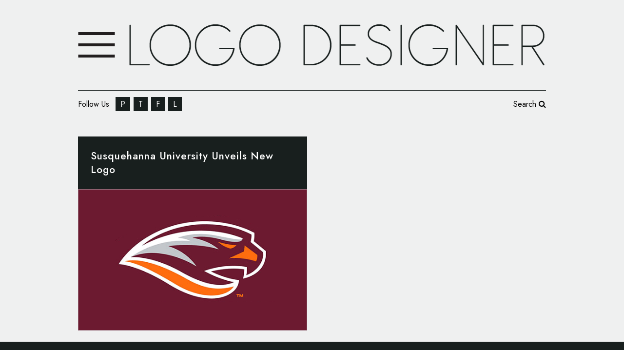

--- FILE ---
content_type: text/html; charset=UTF-8
request_url: https://www.logo-designer.co/tag/susquehanna-university/
body_size: 17682
content:
<!DOCTYPE html>
<html dir="ltr" lang="en-GB" prefix="og: https://ogp.me/ns#">
<head>
	<meta charset="UTF-8"/>
	
	<link rel="profile" href="https://gmpg.org/xfn/11"/>
		
				<meta name=viewport content="width=device-width,initial-scale=1,user-scalable=no">
					
						
				
	<title>Susquehanna University - Logo-Designer.co</title>
	<style>img:is([sizes="auto" i], [sizes^="auto," i]) { contain-intrinsic-size: 3000px 1500px }</style>
	
		
	<meta name="robots" content="max-image-preview:large" />
	<link rel="canonical" href="https://www.logo-designer.co/tag/susquehanna-university/" />
	
		<script type="application/ld+json" class="aioseo-schema">
			{"@context":"https:\/\/schema.org","@graph":[{"@type":"BreadcrumbList","@id":"https:\/\/www.logo-designer.co\/tag\/susquehanna-university\/#breadcrumblist","itemListElement":[{"@type":"ListItem","@id":"https:\/\/www.logo-designer.co#listItem","position":1,"name":"Home","item":"https:\/\/www.logo-designer.co","nextItem":{"@type":"ListItem","@id":"https:\/\/www.logo-designer.co\/tag\/susquehanna-university\/#listItem","name":"Susquehanna University"}},{"@type":"ListItem","@id":"https:\/\/www.logo-designer.co\/tag\/susquehanna-university\/#listItem","position":2,"name":"Susquehanna University","previousItem":{"@type":"ListItem","@id":"https:\/\/www.logo-designer.co#listItem","name":"Home"}}]},{"@type":"CollectionPage","@id":"https:\/\/www.logo-designer.co\/tag\/susquehanna-university\/#collectionpage","url":"https:\/\/www.logo-designer.co\/tag\/susquehanna-university\/","name":"Susquehanna University - Logo-Designer.co","inLanguage":"en-GB","isPartOf":{"@id":"https:\/\/www.logo-designer.co\/#website"},"breadcrumb":{"@id":"https:\/\/www.logo-designer.co\/tag\/susquehanna-university\/#breadcrumblist"}},{"@type":"Organization","@id":"https:\/\/www.logo-designer.co\/#organization","name":"Logo-Designer.co","description":"Latest From the World of Logos and Branding","url":"https:\/\/www.logo-designer.co\/","sameAs":["https:\/\/www.facebook.com\/LogoDesignerCo","https:\/\/twitter.com\/logodesigner_co","https:\/\/www.pinterest.co.uk\/logodesignerco\/","https:\/\/www.linkedin.com\/company\/logo-designer-co\/"]},{"@type":"WebSite","@id":"https:\/\/www.logo-designer.co\/#website","url":"https:\/\/www.logo-designer.co\/","name":"Logo-Designer.co","description":"Latest From the World of Logos and Branding","inLanguage":"en-GB","publisher":{"@id":"https:\/\/www.logo-designer.co\/#organization"}}]}
		</script>
		

<link rel='dns-prefetch' href='//fonts.googleapis.com' />
<link rel="alternate" type="application/rss+xml" title="Logo-Designer.co &raquo; Feed" href="https://www.logo-designer.co/feed/" />
<link rel="alternate" type="application/rss+xml" title="Logo-Designer.co &raquo; Comments Feed" href="https://www.logo-designer.co/comments/feed/" />
<link rel="alternate" type="application/rss+xml" title="Logo-Designer.co &raquo; Susquehanna University Tag Feed" href="https://www.logo-designer.co/tag/susquehanna-university/feed/" />
<script type="text/javascript">
/* <![CDATA[ */
window._wpemojiSettings = {"baseUrl":"https:\/\/s.w.org\/images\/core\/emoji\/16.0.1\/72x72\/","ext":".png","svgUrl":"https:\/\/s.w.org\/images\/core\/emoji\/16.0.1\/svg\/","svgExt":".svg","source":{"concatemoji":"https:\/\/www.logo-designer.co\/lib\/js\/wp-emoji-release.min.js"}};
/*! This file is auto-generated */
!function(s,n){var o,i,e;function c(e){try{var t={supportTests:e,timestamp:(new Date).valueOf()};sessionStorage.setItem(o,JSON.stringify(t))}catch(e){}}function p(e,t,n){e.clearRect(0,0,e.canvas.width,e.canvas.height),e.fillText(t,0,0);var t=new Uint32Array(e.getImageData(0,0,e.canvas.width,e.canvas.height).data),a=(e.clearRect(0,0,e.canvas.width,e.canvas.height),e.fillText(n,0,0),new Uint32Array(e.getImageData(0,0,e.canvas.width,e.canvas.height).data));return t.every(function(e,t){return e===a[t]})}function u(e,t){e.clearRect(0,0,e.canvas.width,e.canvas.height),e.fillText(t,0,0);for(var n=e.getImageData(16,16,1,1),a=0;a<n.data.length;a++)if(0!==n.data[a])return!1;return!0}function f(e,t,n,a){switch(t){case"flag":return n(e,"\ud83c\udff3\ufe0f\u200d\u26a7\ufe0f","\ud83c\udff3\ufe0f\u200b\u26a7\ufe0f")?!1:!n(e,"\ud83c\udde8\ud83c\uddf6","\ud83c\udde8\u200b\ud83c\uddf6")&&!n(e,"\ud83c\udff4\udb40\udc67\udb40\udc62\udb40\udc65\udb40\udc6e\udb40\udc67\udb40\udc7f","\ud83c\udff4\u200b\udb40\udc67\u200b\udb40\udc62\u200b\udb40\udc65\u200b\udb40\udc6e\u200b\udb40\udc67\u200b\udb40\udc7f");case"emoji":return!a(e,"\ud83e\udedf")}return!1}function g(e,t,n,a){var r="undefined"!=typeof WorkerGlobalScope&&self instanceof WorkerGlobalScope?new OffscreenCanvas(300,150):s.createElement("canvas"),o=r.getContext("2d",{willReadFrequently:!0}),i=(o.textBaseline="top",o.font="600 32px Arial",{});return e.forEach(function(e){i[e]=t(o,e,n,a)}),i}function t(e){var t=s.createElement("script");t.src=e,t.defer=!0,s.head.appendChild(t)}"undefined"!=typeof Promise&&(o="wpEmojiSettingsSupports",i=["flag","emoji"],n.supports={everything:!0,everythingExceptFlag:!0},e=new Promise(function(e){s.addEventListener("DOMContentLoaded",e,{once:!0})}),new Promise(function(t){var n=function(){try{var e=JSON.parse(sessionStorage.getItem(o));if("object"==typeof e&&"number"==typeof e.timestamp&&(new Date).valueOf()<e.timestamp+604800&&"object"==typeof e.supportTests)return e.supportTests}catch(e){}return null}();if(!n){if("undefined"!=typeof Worker&&"undefined"!=typeof OffscreenCanvas&&"undefined"!=typeof URL&&URL.createObjectURL&&"undefined"!=typeof Blob)try{var e="postMessage("+g.toString()+"("+[JSON.stringify(i),f.toString(),p.toString(),u.toString()].join(",")+"));",a=new Blob([e],{type:"text/javascript"}),r=new Worker(URL.createObjectURL(a),{name:"wpTestEmojiSupports"});return void(r.onmessage=function(e){c(n=e.data),r.terminate(),t(n)})}catch(e){}c(n=g(i,f,p,u))}t(n)}).then(function(e){for(var t in e)n.supports[t]=e[t],n.supports.everything=n.supports.everything&&n.supports[t],"flag"!==t&&(n.supports.everythingExceptFlag=n.supports.everythingExceptFlag&&n.supports[t]);n.supports.everythingExceptFlag=n.supports.everythingExceptFlag&&!n.supports.flag,n.DOMReady=!1,n.readyCallback=function(){n.DOMReady=!0}}).then(function(){return e}).then(function(){var e;n.supports.everything||(n.readyCallback(),(e=n.source||{}).concatemoji?t(e.concatemoji):e.wpemoji&&e.twemoji&&(t(e.twemoji),t(e.wpemoji)))}))}((window,document),window._wpemojiSettings);
/* ]]> */
</script>
<style id='wp-emoji-styles-inline-css' type='text/css'>

	img.wp-smiley, img.emoji {
		display: inline !important;
		border: none !important;
		box-shadow: none !important;
		height: 1em !important;
		width: 1em !important;
		margin: 0 0.07em !important;
		vertical-align: -0.1em !important;
		background: none !important;
		padding: 0 !important;
	}
</style>
<link rel='stylesheet' id='wp-block-library-css' href='https://www.logo-designer.co/lib/css/dist/block-library/style.min.css' type='text/css' media='all' />
<style id='classic-theme-styles-inline-css' type='text/css'>
/*! This file is auto-generated */
.wp-block-button__link{color:#fff;background-color:#32373c;border-radius:9999px;box-shadow:none;text-decoration:none;padding:calc(.667em + 2px) calc(1.333em + 2px);font-size:1.125em}.wp-block-file__button{background:#32373c;color:#fff;text-decoration:none}
</style>
<link rel='stylesheet' id='aioseo/css/src/vue/standalone/blocks/table-of-contents/global.scss-css' href='https://www.logo-designer.co/core/modules/07b95b67ca/dist/Lite/assets/css/table-of-contents/global.e90f6d47.css' type='text/css' media='all' />
<style id='global-styles-inline-css' type='text/css'>
:root{--wp--preset--aspect-ratio--square: 1;--wp--preset--aspect-ratio--4-3: 4/3;--wp--preset--aspect-ratio--3-4: 3/4;--wp--preset--aspect-ratio--3-2: 3/2;--wp--preset--aspect-ratio--2-3: 2/3;--wp--preset--aspect-ratio--16-9: 16/9;--wp--preset--aspect-ratio--9-16: 9/16;--wp--preset--color--black: #000000;--wp--preset--color--cyan-bluish-gray: #abb8c3;--wp--preset--color--white: #ffffff;--wp--preset--color--pale-pink: #f78da7;--wp--preset--color--vivid-red: #cf2e2e;--wp--preset--color--luminous-vivid-orange: #ff6900;--wp--preset--color--luminous-vivid-amber: #fcb900;--wp--preset--color--light-green-cyan: #7bdcb5;--wp--preset--color--vivid-green-cyan: #00d084;--wp--preset--color--pale-cyan-blue: #8ed1fc;--wp--preset--color--vivid-cyan-blue: #0693e3;--wp--preset--color--vivid-purple: #9b51e0;--wp--preset--gradient--vivid-cyan-blue-to-vivid-purple: linear-gradient(135deg,rgba(6,147,227,1) 0%,rgb(155,81,224) 100%);--wp--preset--gradient--light-green-cyan-to-vivid-green-cyan: linear-gradient(135deg,rgb(122,220,180) 0%,rgb(0,208,130) 100%);--wp--preset--gradient--luminous-vivid-amber-to-luminous-vivid-orange: linear-gradient(135deg,rgba(252,185,0,1) 0%,rgba(255,105,0,1) 100%);--wp--preset--gradient--luminous-vivid-orange-to-vivid-red: linear-gradient(135deg,rgba(255,105,0,1) 0%,rgb(207,46,46) 100%);--wp--preset--gradient--very-light-gray-to-cyan-bluish-gray: linear-gradient(135deg,rgb(238,238,238) 0%,rgb(169,184,195) 100%);--wp--preset--gradient--cool-to-warm-spectrum: linear-gradient(135deg,rgb(74,234,220) 0%,rgb(151,120,209) 20%,rgb(207,42,186) 40%,rgb(238,44,130) 60%,rgb(251,105,98) 80%,rgb(254,248,76) 100%);--wp--preset--gradient--blush-light-purple: linear-gradient(135deg,rgb(255,206,236) 0%,rgb(152,150,240) 100%);--wp--preset--gradient--blush-bordeaux: linear-gradient(135deg,rgb(254,205,165) 0%,rgb(254,45,45) 50%,rgb(107,0,62) 100%);--wp--preset--gradient--luminous-dusk: linear-gradient(135deg,rgb(255,203,112) 0%,rgb(199,81,192) 50%,rgb(65,88,208) 100%);--wp--preset--gradient--pale-ocean: linear-gradient(135deg,rgb(255,245,203) 0%,rgb(182,227,212) 50%,rgb(51,167,181) 100%);--wp--preset--gradient--electric-grass: linear-gradient(135deg,rgb(202,248,128) 0%,rgb(113,206,126) 100%);--wp--preset--gradient--midnight: linear-gradient(135deg,rgb(2,3,129) 0%,rgb(40,116,252) 100%);--wp--preset--font-size--small: 13px;--wp--preset--font-size--medium: 20px;--wp--preset--font-size--large: 36px;--wp--preset--font-size--x-large: 42px;--wp--preset--spacing--20: 0.44rem;--wp--preset--spacing--30: 0.67rem;--wp--preset--spacing--40: 1rem;--wp--preset--spacing--50: 1.5rem;--wp--preset--spacing--60: 2.25rem;--wp--preset--spacing--70: 3.38rem;--wp--preset--spacing--80: 5.06rem;--wp--preset--shadow--natural: 6px 6px 9px rgba(0, 0, 0, 0.2);--wp--preset--shadow--deep: 12px 12px 50px rgba(0, 0, 0, 0.4);--wp--preset--shadow--sharp: 6px 6px 0px rgba(0, 0, 0, 0.2);--wp--preset--shadow--outlined: 6px 6px 0px -3px rgba(255, 255, 255, 1), 6px 6px rgba(0, 0, 0, 1);--wp--preset--shadow--crisp: 6px 6px 0px rgba(0, 0, 0, 1);}:where(.is-layout-flex){gap: 0.5em;}:where(.is-layout-grid){gap: 0.5em;}body .is-layout-flex{display: flex;}.is-layout-flex{flex-wrap: wrap;align-items: center;}.is-layout-flex > :is(*, div){margin: 0;}body .is-layout-grid{display: grid;}.is-layout-grid > :is(*, div){margin: 0;}:where(.wp-block-columns.is-layout-flex){gap: 2em;}:where(.wp-block-columns.is-layout-grid){gap: 2em;}:where(.wp-block-post-template.is-layout-flex){gap: 1.25em;}:where(.wp-block-post-template.is-layout-grid){gap: 1.25em;}.has-black-color{color: var(--wp--preset--color--black) !important;}.has-cyan-bluish-gray-color{color: var(--wp--preset--color--cyan-bluish-gray) !important;}.has-white-color{color: var(--wp--preset--color--white) !important;}.has-pale-pink-color{color: var(--wp--preset--color--pale-pink) !important;}.has-vivid-red-color{color: var(--wp--preset--color--vivid-red) !important;}.has-luminous-vivid-orange-color{color: var(--wp--preset--color--luminous-vivid-orange) !important;}.has-luminous-vivid-amber-color{color: var(--wp--preset--color--luminous-vivid-amber) !important;}.has-light-green-cyan-color{color: var(--wp--preset--color--light-green-cyan) !important;}.has-vivid-green-cyan-color{color: var(--wp--preset--color--vivid-green-cyan) !important;}.has-pale-cyan-blue-color{color: var(--wp--preset--color--pale-cyan-blue) !important;}.has-vivid-cyan-blue-color{color: var(--wp--preset--color--vivid-cyan-blue) !important;}.has-vivid-purple-color{color: var(--wp--preset--color--vivid-purple) !important;}.has-black-background-color{background-color: var(--wp--preset--color--black) !important;}.has-cyan-bluish-gray-background-color{background-color: var(--wp--preset--color--cyan-bluish-gray) !important;}.has-white-background-color{background-color: var(--wp--preset--color--white) !important;}.has-pale-pink-background-color{background-color: var(--wp--preset--color--pale-pink) !important;}.has-vivid-red-background-color{background-color: var(--wp--preset--color--vivid-red) !important;}.has-luminous-vivid-orange-background-color{background-color: var(--wp--preset--color--luminous-vivid-orange) !important;}.has-luminous-vivid-amber-background-color{background-color: var(--wp--preset--color--luminous-vivid-amber) !important;}.has-light-green-cyan-background-color{background-color: var(--wp--preset--color--light-green-cyan) !important;}.has-vivid-green-cyan-background-color{background-color: var(--wp--preset--color--vivid-green-cyan) !important;}.has-pale-cyan-blue-background-color{background-color: var(--wp--preset--color--pale-cyan-blue) !important;}.has-vivid-cyan-blue-background-color{background-color: var(--wp--preset--color--vivid-cyan-blue) !important;}.has-vivid-purple-background-color{background-color: var(--wp--preset--color--vivid-purple) !important;}.has-black-border-color{border-color: var(--wp--preset--color--black) !important;}.has-cyan-bluish-gray-border-color{border-color: var(--wp--preset--color--cyan-bluish-gray) !important;}.has-white-border-color{border-color: var(--wp--preset--color--white) !important;}.has-pale-pink-border-color{border-color: var(--wp--preset--color--pale-pink) !important;}.has-vivid-red-border-color{border-color: var(--wp--preset--color--vivid-red) !important;}.has-luminous-vivid-orange-border-color{border-color: var(--wp--preset--color--luminous-vivid-orange) !important;}.has-luminous-vivid-amber-border-color{border-color: var(--wp--preset--color--luminous-vivid-amber) !important;}.has-light-green-cyan-border-color{border-color: var(--wp--preset--color--light-green-cyan) !important;}.has-vivid-green-cyan-border-color{border-color: var(--wp--preset--color--vivid-green-cyan) !important;}.has-pale-cyan-blue-border-color{border-color: var(--wp--preset--color--pale-cyan-blue) !important;}.has-vivid-cyan-blue-border-color{border-color: var(--wp--preset--color--vivid-cyan-blue) !important;}.has-vivid-purple-border-color{border-color: var(--wp--preset--color--vivid-purple) !important;}.has-vivid-cyan-blue-to-vivid-purple-gradient-background{background: var(--wp--preset--gradient--vivid-cyan-blue-to-vivid-purple) !important;}.has-light-green-cyan-to-vivid-green-cyan-gradient-background{background: var(--wp--preset--gradient--light-green-cyan-to-vivid-green-cyan) !important;}.has-luminous-vivid-amber-to-luminous-vivid-orange-gradient-background{background: var(--wp--preset--gradient--luminous-vivid-amber-to-luminous-vivid-orange) !important;}.has-luminous-vivid-orange-to-vivid-red-gradient-background{background: var(--wp--preset--gradient--luminous-vivid-orange-to-vivid-red) !important;}.has-very-light-gray-to-cyan-bluish-gray-gradient-background{background: var(--wp--preset--gradient--very-light-gray-to-cyan-bluish-gray) !important;}.has-cool-to-warm-spectrum-gradient-background{background: var(--wp--preset--gradient--cool-to-warm-spectrum) !important;}.has-blush-light-purple-gradient-background{background: var(--wp--preset--gradient--blush-light-purple) !important;}.has-blush-bordeaux-gradient-background{background: var(--wp--preset--gradient--blush-bordeaux) !important;}.has-luminous-dusk-gradient-background{background: var(--wp--preset--gradient--luminous-dusk) !important;}.has-pale-ocean-gradient-background{background: var(--wp--preset--gradient--pale-ocean) !important;}.has-electric-grass-gradient-background{background: var(--wp--preset--gradient--electric-grass) !important;}.has-midnight-gradient-background{background: var(--wp--preset--gradient--midnight) !important;}.has-small-font-size{font-size: var(--wp--preset--font-size--small) !important;}.has-medium-font-size{font-size: var(--wp--preset--font-size--medium) !important;}.has-large-font-size{font-size: var(--wp--preset--font-size--large) !important;}.has-x-large-font-size{font-size: var(--wp--preset--font-size--x-large) !important;}
:where(.wp-block-post-template.is-layout-flex){gap: 1.25em;}:where(.wp-block-post-template.is-layout-grid){gap: 1.25em;}
:where(.wp-block-columns.is-layout-flex){gap: 2em;}:where(.wp-block-columns.is-layout-grid){gap: 2em;}
:root :where(.wp-block-pullquote){font-size: 1.5em;line-height: 1.6;}
</style>
<link rel='stylesheet' id='contact-form-7-css' href='https://www.logo-designer.co/core/modules/8516d2654f/includes/css/styles.css' type='text/css' media='all' />
<link rel='stylesheet' id='dashicons-css' href='https://www.logo-designer.co/lib/css/dashicons.min.css' type='text/css' media='all' />
<link rel='stylesheet' id='thickbox-css' href='https://www.logo-designer.co/lib/js/thickbox/thickbox.css' type='text/css' media='all' />
<link rel='stylesheet' id='wpadcenter-pro-frontend-css' href='https://www.logo-designer.co/core/modules/ceb64e2508/public/css/wpadcenter-pro-public.min.css' type='text/css' media='all' />
<link rel='stylesheet' id='stockholm-default-style-css' href='https://www.logo-designer.co/core/views/edcd259e0a/design.css' type='text/css' media='all' />
<link rel='stylesheet' id='stockholm-child-style-css' href='https://www.logo-designer.co/core/views/96562fd38b/design.css' type='text/css' media='all' />
<link rel='stylesheet' id='mediaelement-css' href='https://www.logo-designer.co/lib/js/mediaelement/mediaelementplayer-legacy.min.css' type='text/css' media='all' />
<link rel='stylesheet' id='wp-mediaelement-css' href='https://www.logo-designer.co/lib/js/mediaelement/wp-mediaelement.min.css' type='text/css' media='all' />
<link rel='stylesheet' id='stockholm-font-awesome-css' href='https://www.logo-designer.co/core/views/edcd259e0a/framework/modules/icons/font-awesome/css/font-awesome.min.css' type='text/css' media='all' />
<link rel='stylesheet' id='elegant-icons-css' href='https://www.logo-designer.co/core/views/edcd259e0a/framework/modules/icons/elegant-icons/style.min.css' type='text/css' media='all' />
<link rel='stylesheet' id='linear-icons-css' href='https://www.logo-designer.co/core/views/edcd259e0a/framework/modules/icons/linear-icons/style.min.css' type='text/css' media='all' />
<link rel='stylesheet' id='linea-icons-css' href='https://www.logo-designer.co/core/views/edcd259e0a/framework/modules/icons/linea-icons/style.min.css' type='text/css' media='all' />
<link rel='stylesheet' id='ion-icons-css' href='https://www.logo-designer.co/core/views/edcd259e0a/framework/modules/icons/ion-icons/style.min.css' type='text/css' media='all' />
<link rel='stylesheet' id='stockholm-stylesheet-css' href='https://www.logo-designer.co/core/views/edcd259e0a/css/stylesheet.min.css' type='text/css' media='all' />
<link rel='stylesheet' id='stockholm-webkit-css' href='https://www.logo-designer.co/core/views/edcd259e0a/css/webkit_stylesheet.css' type='text/css' media='all' />
<link rel='stylesheet' id='stockholm-style-dynamic-css' href='https://www.logo-designer.co/core/views/edcd259e0a/css/style_dynamic.css' type='text/css' media='all' />
<link rel='stylesheet' id='stockholm-responsive-css' href='https://www.logo-designer.co/core/views/edcd259e0a/css/responsive.min.css' type='text/css' media='all' />
<link rel='stylesheet' id='stockholm-style-dynamic-responsive-css' href='https://www.logo-designer.co/core/views/edcd259e0a/css/style_dynamic_responsive.css' type='text/css' media='all' />
<link rel='stylesheet' id='js_composer_front-css' href='https://www.logo-designer.co/core/modules/041dc5d622/assets/css/js_composer.min.css' type='text/css' media='all' />
<link rel='stylesheet' id='stockholm-google-fonts-css' href='https://fonts.googleapis.com/css?family=Raleway%3A100%2C100i%2C200%2C200i%2C300%2C300i%2C400%2C400i%2C500%2C500i%2C600%2C600i%2C700%2C700i%2C800%2C800i%2C900%2C900i%7CCrete+Round%3A100%2C100i%2C200%2C200i%2C300%2C300i%2C400%2C400i%2C500%2C500i%2C600%2C600i%2C700%2C700i%2C800%2C800i%2C900%2C900i%7CJost%3A100%2C100i%2C200%2C200i%2C300%2C300i%2C400%2C400i%2C500%2C500i%2C600%2C600i%2C700%2C700i%2C800%2C800i%2C900%2C900i&#038;subset=latin%2Clatin-ext' type='text/css' media='all' />
<script type="text/javascript" src="https://www.logo-designer.co/lib/js/jquery/jquery.min.js" id="jquery-core-js"></script>
<script type="text/javascript" src="https://www.logo-designer.co/lib/js/jquery/jquery-migrate.min.js" id="jquery-migrate-js"></script>
<script type="text/javascript" src="https://www.logo-designer.co/core/modules/f42f4ea680/assets/js/jq-sticky-anything.min.js" id="stickyAnythingLib-js"></script>
<script type="text/javascript" src="https://www.logo-designer.co/core/views/edcd259e0a/js/plugins/hammer.min.js" id="hammer-js"></script>
<script type="text/javascript" src="https://www.logo-designer.co/core/views/edcd259e0a/js/plugins/virtual-scroll.min.js" id="virtual-scroll-js"></script>
<script></script>
		
		<script async src="https://www.googletagmanager.com/gtag/js?id=G-LMTHHKY05F"></script>
		<script>
			window.dataLayer = window.dataLayer || [];
			function gtag(){dataLayer.push(arguments);}
			gtag('js', new Date());
			gtag('config', 'G-LMTHHKY05F');
		</script>

	
			<style>
				.e-con.e-parent:nth-of-type(n+4):not(.e-lazyloaded):not(.e-no-lazyload),
				.e-con.e-parent:nth-of-type(n+4):not(.e-lazyloaded):not(.e-no-lazyload) * {
					background-image: none !important;
				}
				@media screen and (max-height: 1024px) {
					.e-con.e-parent:nth-of-type(n+3):not(.e-lazyloaded):not(.e-no-lazyload),
					.e-con.e-parent:nth-of-type(n+3):not(.e-lazyloaded):not(.e-no-lazyload) * {
						background-image: none !important;
					}
				}
				@media screen and (max-height: 640px) {
					.e-con.e-parent:nth-of-type(n+2):not(.e-lazyloaded):not(.e-no-lazyload),
					.e-con.e-parent:nth-of-type(n+2):not(.e-lazyloaded):not(.e-no-lazyload) * {
						background-image: none !important;
					}
				}
			</style>
			
                <script id="auto-cmp-tmzr" data-version="v2.2u1.1" type="text/javascript" async="true">
                    (function() {
                    var host = "www.themoneytizer.com";
                    var element = document.createElement('script');
                    var firstScript = document.getElementsByTagName('script')[0];
                    var url = 'https://cmp.inmobi.com'
                        .concat('/choice/', '6Fv0cGNfc_bw8', '/', host, '/choice.js?tag_version=V3');
                    var uspTries = 0;
                    var uspTriesLimit = 3;
                    element.async = true;
                    element.type = 'text/javascript';
                    element.src = url;

                    firstScript.parentNode.insertBefore(element, firstScript);

                    function makeStub() {
                        var TCF_LOCATOR_NAME = '__tcfapiLocator';
                        var queue = [];
                        var win = window;
                        var cmpFrame;

                        function addFrame() {
                        var doc = win.document;
                        var otherCMP = !!(win.frames[TCF_LOCATOR_NAME]);

                        if (!otherCMP) {
                            if (doc.body) {
                            var iframe = doc.createElement('iframe');

                            iframe.style.cssText = 'display:none';
                            iframe.name = TCF_LOCATOR_NAME;
                            doc.body.appendChild(iframe);
                            } else {
                            setTimeout(addFrame, 5);
                            }
                        }
                        return !otherCMP;
                        }

                        function tcfAPIHandler() {
                        var gdprApplies;
                        var args = arguments;

                        if (!args.length) {
                            return queue;
                        } else if (args[0] === 'setGdprApplies') {
                            if (
                            args.length > 3 &&
                            args[2] === 2 &&
                            typeof args[3] === 'boolean'
                            ) {
                            gdprApplies = args[3];
                            if (typeof args[2] === 'function') {
                                args[2]('set', true);
                            }
                            }
                        } else if (args[0] === 'ping') {
                            var retr = {
                            gdprApplies: gdprApplies,
                            cmpLoaded: false,
                            cmpStatus: 'stub'
                            };

                            if (typeof args[2] === 'function') {
                            args[2](retr);
                            }
                        } else {
                            if(args[0] === 'init' && typeof args[3] === 'object') {
                            args[3] = Object.assign(args[3], { tag_version: 'V3' });
                            }
                            queue.push(args);
                        }
                        }

                        function postMessageEventHandler(event) {
                        var msgIsString = typeof event.data === 'string';
                        var json = {};

                        try {
                            if (msgIsString) {
                            json = JSON.parse(event.data);
                            } else {
                            json = event.data;
                            }
                        } catch (ignore) {}

                        var payload = json.__tcfapiCall;

                        if (payload) {
                            window.__tcfapi(
                            payload.command,
                            payload.version,
                            function(retValue, success) {
                                var returnMsg = {
                                __tcfapiReturn: {
                                    returnValue: retValue,
                                    success: success,
                                    callId: payload.callId
                                }
                                };
                                if (msgIsString) {
                                returnMsg = JSON.stringify(returnMsg);
                                }
                                if (event && event.source && event.source.postMessage) {
                                event.source.postMessage(returnMsg, '*');
                                }
                            },
                            payload.parameter
                            );
                        }
                        }

                        while (win) {
                        try {
                            if (win.frames[TCF_LOCATOR_NAME]) {
                            cmpFrame = win;
                            break;
                            }
                        } catch (ignore) {}

                        if (win === window.top) {
                            break;
                        }
                        win = win.parent;
                        }
                        if (!cmpFrame) {
                        addFrame();
                        win.__tcfapi = tcfAPIHandler;
                        win.addEventListener('message', postMessageEventHandler, false);
                        }
                    };

                    makeStub();

                    var uspStubFunction = function() {
                        var arg = arguments;
                        if (typeof window.__uspapi !== uspStubFunction) {
                        setTimeout(function() {
                            if (typeof window.__uspapi !== 'undefined') {
                            window.__uspapi.apply(window.__uspapi, arg);
                            }
                        }, 500);
                        }
                    };

                    var checkIfUspIsReady = function() {
                        uspTries++;
                        if (window.__uspapi === uspStubFunction && uspTries < uspTriesLimit) {
                        console.warn('USP is not accessible');
                        } else {
                        clearInterval(uspInterval);
                        }
                    };

                    if (typeof window.__uspapi === 'undefined') {
                        window.__uspapi = uspStubFunction;
                        var uspInterval = setInterval(checkIfUspIsReady, 6000);
                    }
                    })();
                </script>
            <link rel="icon" href="https://www.logo-designer.co/storage/2022/10/cropped-favicon-32x32.png" sizes="32x32" />
<link rel="icon" href="https://www.logo-designer.co/storage/2022/10/cropped-favicon-192x192.png" sizes="192x192" />
<link rel="apple-touch-icon" href="https://www.logo-designer.co/storage/2022/10/cropped-favicon-180x180.png" />
<meta name="msapplication-TileImage" content="https://www.logo-designer.co/storage/2022/10/cropped-favicon-270x270.png" />
		<style type="text/css" id="wp-custom-css">
			.side_menu_button {height: 20px!Important}

body header.centered_logo .header_inner_right {
    float: left; margin-top: -50px
}


.blog_holder.masonry article, .blog_holder.masonry_full_width article {
    width: 49%;
    margin: 0 0 2.4%;
    position: relative!Important;
    float: left!Important;
    left: auto!Important;
    top: auto!Important;
    margin-right: 2%; transform: none!Important
}

.blog_holder.masonry article:nth-child(2) {margin-right: 0px}

.blog_holder.masonry article:nth-child(6) {margin-right: 0px}


.blog_holder.masonry article:nth-child(8) {margin-right: 0px}

.blog_holder.masonry article:nth-child(12) {margin-right: 0px}


.blog_holder.masonry article .post_text .post_text_inner, .blog_holder.masonry_full_width article .post_text .post_text_inner {
    min-height: 140px;
}

.blog_holder.masonry, .blog_holder.masonry_full_width {
    height: auto!Important; 
}


.side_area_over_content .side_menu {
    right: 0;
    left: 0;
    -webkit-transform: translateX(-100%);
    -ms-transform: translateX(-100%);
    transform: translateX(-100%);
}

.footer-social {
    color: #181f1e!Important;
    background: #fff;
    padding: 3px 10px;
}

.footer-social2 {
    color: #fff!Important;
    background: #181f1e;
    padding: 3px 10px;
}


.header-widget {
    margin-top: 80px;
}

header.scrolled  .header-widget {display: none!Important}

header.centered_logo .header_inner_left {
    border-bottom: 1px solid #181f1e;
    padding-bottom: 20px;
}

header input[type="text"] {
    border: none;
    background: transparent;
    color: #5c6261;
    outline: none;
    max-width: 90px;
    vertical-align: top;
}
header input[type=submit] {
    border: none;
    background: transparent;
    color: #5c6261;
    outline: none;
    font-size: 0px;
    background: url(https://www.logo-designer.co/storage/2021/08/search-icon.png);
    width: 18px;
    height: 17px;
    margin-top: -12px;
    display: inline-block;
    vertical-align: middle;
    margin-bottom: -4px;
}

.blog_holder.masonry article .post_text .post_text_inner, .blog_holder.masonry_full_width article .post_text .post_text_inner {
    min-height: 55px;
    background: #181f1e;
    color: #fff;
    vertical-align: middle;
}

.blog_holder.masonry article h4 a, .blog_holder.masonry_full_width article h4 a {
    color: #fff!Important;
}

.blog_holder.masonry article h4, .blog_holder.masonry_full_width article h4 {
    margin: 0 0 0px;
}

.blog_holder.masonry article h4, .blog_holder.masonry_full_width article h4 {
    font-size: 18px;
    text-transform: none;
}

.post_image .post_overlay {display: none}

.single .qodef-post-title {display: none}


.blog_holder.masonry article h4, .blog_holder.masonry_full_width article h4 {
    font-size: 21px;
    line-height: 28px;
}

.blog_holder.masonry article .post_text .post_text_inner, .blog_holder.masonry_full_width article .post_text .post_text_inner {
    padding: 25px 25px 25px;
}

article .post_text {overflow: hidden; background: #181f1e;}

.blog_holder.masonry article .post_text .post_text_inner, .blog_holder.masonry_full_width article .post_text .post_text_inner {
    display: table;
}

.blog_holder.masonry article h4, .blog_holder.masonry_full_width article h4 {
    display: table-cell;
    vertical-align: middle;
}

.pagination ul li.active span, .pagination ul li>a.inactive {
    font-family: Arial;
    font-size: 14px;
    font-style: normal;
}

.pagination ul li a:hover, .pagination ul li.active span {
    color: #fff;
    background: #181f1e;
}

.pagination ul li>a, .pagination ul li>span {
    color: #181f1e;
    border: 1px solid #181f1e;
    margin-right: 9px; width: 21px; height: 21px; line-height: 21px
}

.pagination ul li.next a, .pagination ul li.prev a {border: none}

.pagination ul li.last {display: none}

.pagination ul li.next.next_last {
    right: 0px;
}

.footer-social2 {
    margin-left: 2px;
}

.footer-social2:first-child {margin-left: 8px}

.blog_holder.masonry article h4 a:hover, .blog_holder.masonry_full_width article h4 a:hover {
    color: #0ff1d1!important;
    text-decoration: underline;
}

.footer_bottom p, .footer_bottom span, .footer_bottom ul li a {
    font-family: Arial;
}

.footer_top .widget_nav_menu li.menu-item a {
    margin-bottom: 10px;
    text-transform: uppercase;
    color: #f8f5f1;
    font-family: Arial;
}

.footer_top .widget_nav_menu li.menu-item a:hover {color: #fff; text-decoration: underline}

.footer_top .widget h4 {
    font-family: Arial;text-transform: none; font-size: 14px; font-weight: 500
}

.latest_post_holder.boxes>ul>li .latest_post {
    padding: 10px 0px 0px;
    background-color: transparent;
}

body .wpcf7-submit {
    background: #181f1e!important;
    border: none!important;
    width: 100%!Important;
    text-align: center!important; padding: 10px 0px!important
}

@media screen and (min-width: 1001px) {
.container_inner, .elementor-row .elementor-widget-wrap>.qode_elementor_container_inner, .qode_elementor_container_inner {
    width: 960px;
    margin: 0 auto;
}
}

.yarpp-thumbnails-horizontal .yarpp-thumbnail {
    border: 0px solid
}

.yarpp-thumbnails-horizontal .yarpp-thumbnail {
    color: #181f1e; font-weight: 400
}

.yarpp-thumbnails-horizontal .yarpp-thumbnail-title {font-weight: 400!important; font-family: Jost}

.single_tags a, .widget .tagcloud a, aside.sidebar .widget .tagcloud a {
    color: #222;
    border: 0px solid;;
    font-size: 13px!important;
    font-weight: 500;
    background: #cbcccd;
}

body .single_tags a:hover {background: #72dccd}

.blog_holder article .post_info,  .blog_holder article .post_info a  {color: #181f1e}

.blog_holder article .post_text .post_info .post_author, .blog_holder article .post_text .post_info .post_category, .blog_holder article .post_text .post_info .post_comments, .blog_holder article .post_text .post_info .time, .blog_holder.masonry article .post_text .post_info .post_comments a {
    display: block;
    margin-bottom: 15px;
}

.yarpp-related {
    margin-bottom: 65px!Important;
}

.yarpp-thumbnails-horizontal .yarpp-thumbnail {
    margin: 7px;
}

.yarpp-thumbnails-horizontal .yarpp-thumbnail {
    border: 0px solid rgba(127,127,127,.1)!Important
}

.blog_holder article .post_text .post_text_inner {
	background-color: transparent; }

article .post_text {
    background: transparent;
}

.blog_holder.blog_single article .post_text .post_text_inner {
    padding: 30px 0px 50px;
}

.social_share_list_holder {margin-bottom: 20px}

.social_share_list_holder.regular ul li i {
    font-size: 17px;
    line-height: 17px;
    color: #fff;
    background: #181f1e;
    padding: 7px 62px;
}

.social_share_list_holder ul li {
    margin: 10px 8px 0 0;
}


.yarpp-related {
    margin: 1em 0;
    border-top: 1px solid #181f1e;
    padding-top: 25px;
    margin-top: 30px!Important;
}

.single_tags {
    margin: 0px 0 0;
}

.post_info .post_author {font-weight: 600}

.blog_holder article .post_info>span:before {display: none}

.blog_holder article .post_text .post_info .post_author, .blog_holder article .post_text .post_info .post_category, .blog_holder article .post_text .post_info .post_comments, .blog_holder article .post_text .post_info .time, .blog_holder.masonry article .post_text .post_info .post_comments a {
    margin-bottom: 10px;
}

body header.centered_logo .header_inner_right {
    margin-top: -75px;
}


@media screen and (max-width: 480px) {
	
.blog_holder.masonry article, .blog_holder.masonry_full_width article {
    width: 100%;
    margin-right: 0%;
}
	
	
}

.blog_holder.masonry article .post_text .post_text_inner, .blog_holder.masonry_full_width article .post_text .post_text_inner {
    width: 100%;
    max-width: 418px;
}

@media screen and (max-width: 1000px) {
	
.blog_holder.masonry article .post_text .post_text_inner, .blog_holder.masonry_full_width article .post_text .post_text_inner {
    max-width: 326px;
}	
	
}

@media screen and (max-width: 768px) {
	
.blog_holder.masonry article .post_text .post_text_inner, .blog_holder.masonry_full_width article .post_text .post_text_inner {
    max-width: 248px;
}	
	
}

@media screen and (max-width: 600px) {
	
.blog_holder.masonry article .post_text .post_text_inner, .blog_holder.masonry_full_width article .post_text .post_text_inner {
    max-width: 154px;
}	
	
}


@media screen and (max-width: 480px) {
	
	.yarpp-thumbnails-horizontal .yarpp-thumbnail {
    width: 160px;
    height: auto!important;
    margin: 5px;
    margin-left: 0px;
    width: 100%!important;
}
	
	.yarpp-thumbnail > img, .yarpp-thumbnail-default {
    width: 150px;
    height: 150px;
    margin: 5px;
    width: 100%!important;
    height: auto!important;
}
	
.blog_holder.masonry article .post_text .post_text_inner, .blog_holder.masonry_full_width article .post_text .post_text_inner {
    max-width: 249px;
}	
	
	.blog_holder.masonry article, .blog_holder.masonry_full_width article {
    margin-bottom: 30px;
}
	
}

@media only screen and (max-width: 1000px) {
.header-left-from-logo-widget, .header-right-from-logo-widget, .q_logo_hidden, header .q_logo.animate_logo div.dark, header .q_logo.animate_logo div.sticky {
    display: block;
	}}


@media only screen and (max-width: 1000px) {
header.centered_logo .logo_wrapper {
    float: none;
    height: auto!important;
	}


body .q_logo a {
    left: auto;
    width: auto!important;
    display: inline-block;
    vertical-align: middle;
}
	
	header.centered_logo .logo_wrapper {
    float: none;
    height: auto!important;
    display: block;
}
	
	body .logo_wrapper {
    left: auto;
		position: relative; text-align: center}
		
body 		.q_logo {
    display: inline-block;
    position: relative;
    top: auto;
    vertical-align: middle;
}
	
	.mobile_menu_button {display: none}
	
	header.centered_logo .header_inner_left {
    padding-bottom: 20px;
    padding-top: 20px;
}
	
	body header.centered_logo .header_inner_right {
    margin-top: -49px;
    margin-left: -13px;
}
	
	.content .content_inner > .container > .container_inner, .content .content_inner > .full_width > .full_width_inner, .content .content_inner > .container > .container_inner.default_template_holder {
    padding-top: 85px !important;
}

}

.yarpp-thumbnail > img, .yarpp-thumbnail-default {
    margin: 0px!important;
}

.header_inner_right .search_button {display: none}


body .side_menu_button_link{
    background: url(https://www.logo-designer.co/storage/2021/09/menu-icon.png);
    width: 76px;
    height: 52px;
    display: block;
    padding: 0px;
}

body .side_menu_button_link i {display: none}

header.centered_logo .header_inner_left {
    border-bottom: 1px solid #181f1e;
    padding-bottom: 50px;
}

@media only screen and (min-width: 1000px) {
header.centered_logo .header_inner_left {
    margin: 50px 0 0;
	} }

body header.centered_logo .header_inner_right {
    margin-top: -120px;
}

.header-widget {
    margin-top: 96px;
}

@media only screen and (min-width: 1000px) {
header.centered_logo:not(.sticky) .q_logo img {
    transform: translate(-44%,0);
	}
}


.pagination ul li a span:before {
    position: relative;
    display: block;
    line-height: inherit;
    content: "Prev";
    font-family: 'Jost';
    font-size: 14px; color: #999
}

.pagination ul li a span.arrow_carrot-right:before {content: "Next"}

.pagination ul li a:hover, .pagination ul li.active spann, .pagination ul li a:hover span:before {
    color: #333;
    background: none;
}


.pagination ul li.prev {
    position: relative; margin-top: 2px;
    margin-right: 7px;
}

.pagination ul li.next.next_last {
    right: 0px;
    position: relative; margin-left: 4px; margin-top: 2px
}

a.pinterest:hover {background: #e60023; color: #fff!important}
a.twitter:hover {background: #1da1f2;color: #fff!important}
a.facebook:hover {background: #1877f2;color: #fff!important}
a.linkedin:hover {background: #0a66c2;color: #fff!important}

.blog_holder.masonry article .post_text .post_text_inner:hover{
    background: #0a2b2b;
}

.blog_holder.masonry  article .post_text .post_text_inner:hover a{
    color: #0ff1d1!important;
    text-decoration: underline;
}

.single_tags h5 {
    display: block;
}

.single_tags a, .widget .tagcloud a, aside.sidebar .widget .tagcloud a {
    color: #181f1e;
    border: 0px solid;
    font-size: 13px!important;
    font-weight: 400;
    background: #cbcccd;
    text-transform: none;
    height: 26px;
    line-height: 26px;
    border-radius: 5px;
}

.footer_top .widget_nav_menu li.menu-item a {
    font-size: 13px;
}


@media screen and (min-width: 601px) {
.qodef-footer-top-column-4 .column_inner{
    max-width: 132px;
    float: right;
}

	.qodef-footer-top-column-4 .column_inner h4 {text-align: Center} }

footer.footer_border_columns .qode_column>.column_inner {
    padding: 0 0px;
}

.single-post .main-title {
    border-top: 1px solid #2d3333;
    border-bottom: 1px solid #2d3333;
    margin-bottom: 20px;
    padding: 10px 0px;
}

@media screen and (min-width: 1001px) {
	
	.single-post .column1 .column_inner {padding-right: 120px}
	
}

.social_share_list_holder.regular ul li i {
    padding: 7px 40px;
}

.social_share_list_holder ul li {
    margin: 10px 8px 0 0;
}

.social_share_list_holder ul li:last-child {
margin-right: 0px; margin-top: 13px
}

.blog_holder article .post_info {
    font-style: normal;    font-family: 'Jost', sans-serif;
}

.single-post .post_author_link span {font-size: 15px}

.single-post .post_category a {text-decoration: underline}

.blog_single .post_content>p {
    font-size: 18px;
    line-height: 23px;
}

.yarpp-related {
    padding-top: 20px;
    margin-top: 45px!Important;
}

body .yarpp-related h3 {
    padding: 0 0 5px;
    margin-bottom: 11px;
	font-size: 14px;
    font-weight: 400;
}

body .yarpp-thumbnails-horizontal .yarpp-thumbnail {
    width: 160px;
    margin: 6px; height: auto
}


.yarpp-thumbnails-horizontal .yarpp-thumbnail:nth-child(3n) {margin-right: 0px!important}

.yarpp-thumbnails-horizontal .yarpp-thumbnail:nth-child(3n + 1) {margin-left: 0px!important}

body .yarpp-thumbnails-horizontal .yarpp-thumbnail {
    margin: 7px;
}

body .yarpp-thumbnails-horizontal .yarpp-thumbnail-title {
    margin: 0px;
    margin-top: 0px;
    width: auto;
    font-size: 15px;
    margin-top: 10px;
    margin-bottom: 10px;
}

body .yarpp-thumbnails-horizontal .yarpp-thumbnail:hover .yarpp-thumbnail-title {
    color: #127d6e;
}

body .yarpp-thumbnails-horizontal .yarpp-thumbnail img {
border: 1px solid transparent
}

body .yarpp-thumbnails-horizontal .yarpp-thumbnail:hover img {
border: 1px solid #3d4e4c
}

body .side_menu .widget li a, body  .side_menu .widget a {
    font-family: Jost, sans-serif;
    font-size: 26px;
    font-style: normal;
    text-transform: uppercase;
    color: #f1f1f2;
    line-height: 35px;
    border-bottom: 1px solid #f1f1f2;
}

body  .side_menu .widget a:hover {color: #15d7bb; border-bottom: 1px solid #15d7bb}


@media screen and (max-width: 999px) {
	
	body .side_menu_button_link {
    width: 38px;
    height: 29px;
    background-size: cover;
    margin-top: 40px;
    margin-left: 13px;
}	
}

.dark:not(.sticky):not(.scrolled) .header-widget, .dark:not(.sticky):not(.scrolled) .header-widget a, .dark:not(.sticky):not(.scrolled) .header-widget p, .dark:not(.sticky):not(.scrolled) .header-widget span, .dark:not(.sticky):not(.scrolled) .header-widget.widget_nav_menu ul.menu>li>a {
    color: #000;
}


@media only screen and (max-width: 600px) {
header .q_logo img.normal {
    max-width: 320px; height: auto!Important; margin-top: 18px; margin-left: 35px
	}
	
	
	body .side_menu_button_link {
    width: 30px;
    height: 21px; margin-top: 56px
}	

}

@media only screen and (max-width: 1000px) and (min-width: 601px) {
.q_logo a {
    margin-left: 30px;
}

.q_logo img {
    margin-top: 7px!Important;
    margin-left: 12px!Important;
}

}


@media only screen and (max-width: 480px) {
body .side_menu_button_link {
    margin-top: 67px;
	}}


body .side_menu {
    background-color: rgba(45, 51, 51, 0.9);
}


body .side_menu .widget li {
    margin: 0 0 12px;
}

.pagination ul li>a:hover {
    color: #fff;
    border: 1px solid #181f1e;
    margin-right: 9px;
    width: 21px;
    height: 21px;
    line-height: 21px; background: #181f1e
}



.pagination ul li.prev>a:hover, .pagination ul li.next>a:hover {background: none; color: #222; border: none}



@media only screen and (max-width: 480px) {
.blog_holder.masonry, body .container_inner {
    width: 100%!important;
}
	
	.blog_holder.masonry article .post_text .post_text_inner, .blog_holder.masonry_full_width article .post_text .post_text_inner {
    max-width: 88%;
}
	
body .content_inner{
    padding: 0px 15px!Important;
}
	
.home .content_inner{
    padding: 0px 0px!important;
}
	
	body .post_image {width: 110%!important; margin-left: -15px}
	
}

@media screen and (max-width: 1000px) {
	
	body .yarpp-thumbnails-horizontal .yarpp-thumbnail {width: 150px}
	
}


@media screen and (max-width: 768px) {
	
	body .yarpp-thumbnails-horizontal .yarpp-thumbnail {width: 113px}
	
}

.wpcf7-form.sent p
{
    display:none;
}


@media only screen and (max-width: 370px) {
.blog_holder.masonry article .post_text .post_text_inner, .blog_holder.masonry_full_width article .post_text .post_text_inner {
    max-width: 86%;
	}}




@media only screen and (max-width: 480px) {
body.home .post_image {
    width: 100%!important;
    margin-left: -15px;
	}


body .yarpp-thumbnails-horizontal .yarpp-thumbnail {
    margin: 0px;
}

}


.side_area_over_content .side_menu {
    width: 100%;
}


body .side_menu .widget li a, body .side_menu .widget a {
    font-size: 34px;
    line-height: 45px;
}


body .side_menu a.close_side_menu {width: 81px; height: 81px;     background-image: url(https://www.logo-designer.co/storage/2021/10/close-new.png); background-size: cover; left: 31px}

.side_menu .widget ul {
    padding-top: 120px;
}

.side_menu .menu-item-has-children > a:after {
    content: "+";
    margin-left: 10px;
    position: absolute;
    margin-top: -3px;
    font-weight: 200;
    font-size: 42px;
}


@media only screen and (max-width: 420px){
 footer .container_inner { 
    padding: 0 0px;
}


.footer_top_holder {
    padding: 0px 10px;
}

}

.widget_media_image img {width: 100%}

.sidebar .vc_single_image-wrapper  img {width: 100%}

.sidebar .vc_single_image-wrapper  {width: 100%}

.post_content a {color: #181f1e; font-weight: 600}


.q_404_page {
    margin-top: 290px;
}

body .content {min-height: auto!Important}

.home-article {display: block; float: left; width: 100%; margin-top: 40px; margin-bottom: 40px}

.mobile-post-ad {display: none!Important}


@media screen and (max-width: 600px) {
	
.mobile-post-ad {
    display: block!important;
    margin-top: -20px;
    margin-bottom: 35px;
}
	
.mobile-post-ad	.wpadcenter-alignnone  {margin: 0 auto!Important}
	
.home-article.mobile .wpadcenter-alignnone  {margin: 0 auto!Important}
	
.sidebar .wpadcenter-ad-container {display: none!important}
	
}

.wpadcenter-120x60, .wpadcenter-120x600, .wpadcenter-120x90, .wpadcenter-125x125, .wpadcenter-160x600, .wpadcenter-200x200, .wpadcenter-240x400, .wpadcenter-250x250, .wpadcenter-250x360, .wpadcenter-300x1050, .wpadcenter-300x250, .wpadcenter-300x50, .wpadcenter-300x600, .wpadcenter-320x100, .wpadcenter-320x50, .wpadcenter-336x280, .wpadcenter-468x60, .wpadcenter-580x400, .wpadcenter-728x90, .wpadcenter-930x180, .wpadcenter-970x250, .wpadcenter-970x90, .wpadcenter-980x120 {
    margin: 0px!important;
}

.home-article {
    margin-top: 10px;
    margin-bottom: 30px;
}


.home-article.mobile {display: none!Important}

@media screen and (max-width: 480px) {
	
.home-article.mobile {
    display: block!important;
}
	
.home-article.desktop {
    display: none!important;
}
	
}

.single-post .container_inner.default_template_holder  {padding-top: 280px!Important}

body .sub-menu {
    max-height: 400px;
    overflow: hidden;
    overflow-y: scroll;
    max-width: 285px;
    padding-top: 17px;
    margin-top: 20px;
    margin-bottom: 34px;
}

.sub-menu::-webkit-scrollbar-track {
  background: transparent; 
	    -webkit-box-shadow: none;
    border-radius: 10px; color: #15d7bb
}

.sub-menu::-webkit-scrollbar {
   background: transparent; width: 12px; 
}

.sub-menu::-webkit-scrollbar-thumb {
  background: #0ff1d1;
  border-radius: 10px; height: 80px
}

.archive .content .content_inner > .container > .container_inner.default_template_holder{
    padding-top: 280px;
}

@media only screen and (max-width: 480px) {
body.archive .content_inner {
    padding: 0px 0px!Important;
	} }

@media screen and (max-width: 767px) {
	
	.ad-placement  {text-align: center}
	
}

.search .content .content_inner > .container > .container_inner.default_template_holder {
    padding-top: 280px;
}

.search .blog_holder.masonry article:nth-child(4) {
    margin-right: 0px;
}

@media only screen and (max-width: 480px) {

	.search .content_inner {
    padding: 0px 0px!important;
}

}

.pagination ul li.first{
    display: none;
}

.pagination ul li.prev.prev_first {
    left: 0px;
}

.pagination ul li.next {right: 0px;
    position: relative;
    margin-left: 4px;
    margin-top: 2px;}

.single-post .blog_holder article .post_image {display: none}

.blog_holder article .post_info {margin-bottom: 15px!important}

.blog_holder.blog_single article .post_text .post_text_inner {padding-top: 0px}

.single .blog_holder article .post_text .post_info .post_author {
    display: inline;
    margin-right: 0px;
    padding-right: 0px;
}

.single .blog_holder article .post_text .post_info .time {display: inline}

.single .blog_holder article .post_text .post_info .post_category {margin-top: 5px}

@media screen and (max-width: 600px) {
	
body .wpadcenter-alignleft
 {
    float: none;
    margin-right: 0px;
}	
	
}		</style>
		<noscript><style> .wpb_animate_when_almost_visible { opacity: 1; }</style></noscript></head>
<body data-rsssl=1 class="archive tag tag-susquehanna-university tag-5707 wp-theme-stockholm wp-child-theme-stockholm-child stockholm-core-2.0.6 select-child-theme-ver-1.1 select-theme-ver-6.5  vertical_menu_hidden side_area_over_content smooth_scroll  qode_menu_ wpb-js-composer js-comp-ver-8.7 vc_responsive elementor-default elementor-kit-29548">
	<section class="side_menu right">
				<a href="#" class="close_side_menu"></a>
		<div id="nav_menu-5" class="widget widget_nav_menu posts_holder"><div class="menu-mainmain-container"><ul id="menu-mainmain" class="menu"><li id="menu-item-29924" class="menu-item menu-item-type-post_type menu-item-object-page menu-item-home menu-item-29924"><a href="https://www.logo-designer.co/">Home</a></li>
<li id="menu-item-29925" class="menu-item menu-item-type-custom menu-item-object-custom menu-item-has-children menu-item-29925"><a href="#">Categories</a>
<ul class="sub-menu">
	<li id="menu-item-30165" class="menu-item menu-item-type-taxonomy menu-item-object-category menu-item-30165"><a href="https://www.logo-designer.co/category/advertising/">Advertising</a></li>
	<li id="menu-item-30166" class="menu-item menu-item-type-taxonomy menu-item-object-category menu-item-30166"><a href="https://www.logo-designer.co/category/advice/">Advice</a></li>
	<li id="menu-item-30167" class="menu-item menu-item-type-taxonomy menu-item-object-category menu-item-30167"><a href="https://www.logo-designer.co/category/architecture/">Architecture</a></li>
	<li id="menu-item-30168" class="menu-item menu-item-type-taxonomy menu-item-object-category menu-item-30168"><a href="https://www.logo-designer.co/category/articles/">Articles</a></li>
	<li id="menu-item-30169" class="menu-item menu-item-type-taxonomy menu-item-object-category menu-item-30169"><a href="https://www.logo-designer.co/category/arts/">Arts</a></li>
	<li id="menu-item-30170" class="menu-item menu-item-type-taxonomy menu-item-object-category menu-item-30170"><a href="https://www.logo-designer.co/category/automotive/">Automotive</a></li>
	<li id="menu-item-30171" class="menu-item menu-item-type-taxonomy menu-item-object-category menu-item-30171"><a href="https://www.logo-designer.co/category/books/">Books</a></li>
	<li id="menu-item-30172" class="menu-item menu-item-type-taxonomy menu-item-object-category menu-item-30172"><a href="https://www.logo-designer.co/category/business-finance/">Business &amp; Finance</a></li>
	<li id="menu-item-30174" class="menu-item menu-item-type-taxonomy menu-item-object-category menu-item-30174"><a href="https://www.logo-designer.co/category/community/">Community</a></li>
	<li id="menu-item-30175" class="menu-item menu-item-type-taxonomy menu-item-object-category menu-item-30175"><a href="https://www.logo-designer.co/category/competition/">Competition</a></li>
	<li id="menu-item-30176" class="menu-item menu-item-type-taxonomy menu-item-object-category menu-item-30176"><a href="https://www.logo-designer.co/category/computer-internet/">Computer &amp; Internet</a></li>
	<li id="menu-item-30177" class="menu-item menu-item-type-taxonomy menu-item-object-category menu-item-30177"><a href="https://www.logo-designer.co/category/corporate/">Corporate</a></li>
	<li id="menu-item-30178" class="menu-item menu-item-type-taxonomy menu-item-object-category menu-item-30178"><a href="https://www.logo-designer.co/category/design-2/">Design</a></li>
	<li id="menu-item-30179" class="menu-item menu-item-type-taxonomy menu-item-object-category menu-item-30179"><a href="https://www.logo-designer.co/category/design-jobs/">Design Jobs</a></li>
	<li id="menu-item-30180" class="menu-item menu-item-type-taxonomy menu-item-object-category menu-item-30180"><a href="https://www.logo-designer.co/category/design-studio/">Design Studio</a></li>
	<li id="menu-item-30181" class="menu-item menu-item-type-taxonomy menu-item-object-category menu-item-30181"><a href="https://www.logo-designer.co/category/design-tools/">Design Tools</a></li>
	<li id="menu-item-30182" class="menu-item menu-item-type-taxonomy menu-item-object-category menu-item-30182"><a href="https://www.logo-designer.co/category/education/">Education</a></li>
	<li id="menu-item-30183" class="menu-item menu-item-type-taxonomy menu-item-object-category menu-item-30183"><a href="https://www.logo-designer.co/category/electronics/">Electronics</a></li>
	<li id="menu-item-30184" class="menu-item menu-item-type-taxonomy menu-item-object-category menu-item-30184"><a href="https://www.logo-designer.co/category/entertainment/">Entertainment</a></li>
	<li id="menu-item-30185" class="menu-item menu-item-type-taxonomy menu-item-object-category menu-item-30185"><a href="https://www.logo-designer.co/category/fashion-lifestyle/">Fashion &amp; Lifestyle</a></li>
	<li id="menu-item-30186" class="menu-item menu-item-type-taxonomy menu-item-object-category menu-item-30186"><a href="https://www.logo-designer.co/category/fonts/">Fonts</a></li>
	<li id="menu-item-30187" class="menu-item menu-item-type-taxonomy menu-item-object-category menu-item-30187"><a href="https://www.logo-designer.co/category/food/">Food</a></li>
	<li id="menu-item-30188" class="menu-item menu-item-type-taxonomy menu-item-object-category menu-item-30188"><a href="https://www.logo-designer.co/category/freight-transport/">Freight &amp; Transport</a></li>
	<li id="menu-item-30189" class="menu-item menu-item-type-taxonomy menu-item-object-category menu-item-30189"><a href="https://www.logo-designer.co/category/government/">Government</a></li>
	<li id="menu-item-30190" class="menu-item menu-item-type-taxonomy menu-item-object-category menu-item-30190"><a href="https://www.logo-designer.co/category/health-beauty/">Health &amp; Beauty</a></li>
	<li id="menu-item-30191" class="menu-item menu-item-type-taxonomy menu-item-object-category menu-item-30191"><a href="https://www.logo-designer.co/category/home-garden/">Home &amp; Garden</a></li>
	<li id="menu-item-30192" class="menu-item menu-item-type-taxonomy menu-item-object-category menu-item-30192"><a href="https://www.logo-designer.co/category/hotel-travel/">Hotel &amp; Travel</a></li>
	<li id="menu-item-30193" class="menu-item menu-item-type-taxonomy menu-item-object-category menu-item-30193"><a href="https://www.logo-designer.co/category/icons/">Icons</a></li>
	<li id="menu-item-30194" class="menu-item menu-item-type-taxonomy menu-item-object-category menu-item-30194"><a href="https://www.logo-designer.co/category/music-2/">Music</a></li>
	<li id="menu-item-30195" class="menu-item menu-item-type-taxonomy menu-item-object-category menu-item-30195"><a href="https://www.logo-designer.co/category/news-media/">News &amp; Media</a></li>
	<li id="menu-item-30196" class="menu-item menu-item-type-taxonomy menu-item-object-category menu-item-30196"><a href="https://www.logo-designer.co/category/opinion/">Opinion</a></li>
	<li id="menu-item-30197" class="menu-item menu-item-type-taxonomy menu-item-object-category menu-item-30197"><a href="https://www.logo-designer.co/category/other/">Other</a></li>
	<li id="menu-item-30198" class="menu-item menu-item-type-taxonomy menu-item-object-category menu-item-30198"><a href="https://www.logo-designer.co/category/photography-2/">Photography</a></li>
	<li id="menu-item-30199" class="menu-item menu-item-type-taxonomy menu-item-object-category menu-item-30199"><a href="https://www.logo-designer.co/category/real-estate/">Real Estate</a></li>
	<li id="menu-item-30200" class="menu-item menu-item-type-taxonomy menu-item-object-category menu-item-30200"><a href="https://www.logo-designer.co/category/religion-spirituality/">Religion &amp; Spirituality</a></li>
	<li id="menu-item-30201" class="menu-item menu-item-type-taxonomy menu-item-object-category menu-item-30201"><a href="https://www.logo-designer.co/category/science-technology/">Science &amp; Technology</a></li>
	<li id="menu-item-30202" class="menu-item menu-item-type-taxonomy menu-item-object-category menu-item-30202"><a href="https://www.logo-designer.co/category/social-people/">Social &amp; People</a></li>
	<li id="menu-item-30203" class="menu-item menu-item-type-taxonomy menu-item-object-category menu-item-30203"><a href="https://www.logo-designer.co/category/sports/">Sports</a></li>
	<li id="menu-item-30204" class="menu-item menu-item-type-taxonomy menu-item-object-category menu-item-30204"><a href="https://www.logo-designer.co/category/tv-video/">TV &amp; Video</a></li>
	<li id="menu-item-30205" class="menu-item menu-item-type-taxonomy menu-item-object-category menu-item-30205"><a href="https://www.logo-designer.co/category/web-design-2/">Web Design</a></li>
</ul>
</li>
<li id="menu-item-30084" class="menu-item menu-item-type-post_type menu-item-object-page menu-item-30084"><a href="https://www.logo-designer.co/about/">About Us</a></li>
<li id="menu-item-29931" class="menu-item menu-item-type-post_type menu-item-object-page menu-item-29931"><a href="https://www.logo-designer.co/contact/">Contact</a></li>
</ul></div></div></section>	<div class="wrapper">
		<div class="wrapper_inner">
			<div class="fullscreen_search_holder">
	<div class="fullscreen_search_table">
		<div class="fullscreen_search_cell">
			<div class="fullscreen_search_inner">
				<form role="search" id="searchform" action="https://www.logo-designer.co/" class="fullscreen_search_form" method="get">
					<div class="form_holder">
						<input type="text" placeholder="Type in what you&#039;re looking for" name="s" class="qode_search_field" autocomplete="off"/>
						<input type="submit" class="search_submit" value="&#xf002;"/>
					</div>
				</form>
			</div>
		</div>
	</div>
	<div class="qode_search_close">
		<a href="#" class="fullscreen_search_close">
			<i class="line">&nbsp;</i>
		</a>
	</div>
</div>	<header class="page_header scrolled_not_transparent centered_logo dark fixed">
				
		<div class="header_inner clearfix">
						
			<div class="header_top_bottom_holder">
								
				<div class="header_bottom clearfix" >
										<div class="container">
						<div class="container_inner clearfix" >
																					<div class="header_inner_left">
								<div class="header-widget widget_text header-left-from-logo-widget"><div class="header-left-from-logo-widget-inner"><div class="header-left-from-logo-widget-inner2">			<div class="textwidget"><p>Follow Us <a class="footer-social2 pinterest" href="https://www.pinterest.co.uk/logodesignerco/" target="_blank" rel="noopener">P</a> <a class="footer-social2 twitter " href="https://twitter.com/logodesigner_co" target="_blank" rel="noopener">T</a> <a class="footer-social2 facebook" href="https://www.facebook.com/LogoDesignerCo" target="_blank" rel="noopener">F</a> <a class="footer-social2 linkedin" href="https://www.linkedin.com/company/logo-designer-co/" target="_blank" rel="noopener">L</a></p>
</div>
		</div></div></div>									<div class="mobile_menu_button"><span><i class="fa fa-bars"></i></span></div>
								<div class="logo_wrapper">
									<div class="q_logo">
										<a href="https://www.logo-designer.co/">
	<img class="normal" src="https://www.logo-designer.co/storage/2021/08/logo.png" alt="Logo"/>
<img class="light" src="https://www.logo-designer.co/core/views/edcd259e0a/img/logo.png" alt="Logo"/>
<img class="dark" src="https://www.logo-designer.co/storage/2021/08/logo.png" alt="Logo"/>	
	<img class="sticky" src="https://www.logo-designer.co/storage/2021/08/logo.png" alt="Logo"/>
	
	</a>									</div>
																	</div>
																<div class="widget_text header-widget widget_custom_html header-right-from-logo-widget"><div class="widget_text header-right-from-logo-widget-inner"><div class="widget_text header-right-from-logo-widget-inner2"><div class="textwidget custom-html-widget"><a class="search_button fullscreen_search" href="javascript:void(0)">Search <i class="fa fa-search"></i></a></div></div></div></div>
                                							</div>
																																						                                                                    <nav class="main_menu drop_down   right">
                                                                            </nav>
                                																	<div class="header_inner_right">
										<div class="side_menu_button_wrapper right">
																																	<div class="side_menu_button">
													<a class="search_button fullscreen_search" href="javascript:void(0)">
		<i class="fa fa-search"></i>	</a>
																									<a class="side_menu_button_link normal" href="#">
		<i class="fa fa-bars"></i>	</a>
											</div>
										</div>
									</div>
																																							<nav class="mobile_menu">
	<ul id="menu-footer-menu" class=""><li id="mobile-menu-item-29859" class="menu-item menu-item-type-post_type menu-item-object-page menu-item-home "><a href="https://www.logo-designer.co/" class=""><span>Home</span></a><span class="mobile_arrow"><i class="fa fa-angle-right"></i><i class="fa fa-angle-down"></i></span></li>
<li id="mobile-menu-item-29860" class="menu-item menu-item-type-custom menu-item-object-custom "><a href="https://www.logo-designer.co/about/" class=""><span>About Us</span></a><span class="mobile_arrow"><i class="fa fa-angle-right"></i><i class="fa fa-angle-down"></i></span></li>
<li id="mobile-menu-item-29531" class="menu-item menu-item-type-post_type menu-item-object-page "><a href="https://www.logo-designer.co/contact/" class=""><span>Contact</span></a><span class="mobile_arrow"><i class="fa fa-angle-right"></i><i class="fa fa-angle-down"></i></span></li>
<li id="mobile-menu-item-30090" class="menu-item menu-item-type-post_type menu-item-object-page "><a href="https://www.logo-designer.co/privacy-policy/" class=""><span>Privacy Policy</span></a><span class="mobile_arrow"><i class="fa fa-angle-right"></i><i class="fa fa-angle-down"></i></span></li>
<li id="mobile-menu-item-30089" class="menu-item menu-item-type-post_type menu-item-object-page "><a href="https://www.logo-designer.co/terms-conditions/" class=""><span>Terms &#038; Conditions</span></a><span class="mobile_arrow"><i class="fa fa-angle-right"></i><i class="fa fa-angle-down"></i></span></li>
</ul></nav>								
															</div>
						</div>
											</div>
				</div>
			</div>
	</header>
			
			<div class="content ">
								
				<div class="content_inner">
										
										<div class="container">
		<div class="container_inner default_template_holder clearfix">
													
	<div class="blog_holder masonry masonry_pagination ">
		 

 
		
 

 

		<article id="post-32373" class="post-32373 post type-post status-publish format-standard has-post-thumbnail hentry category-education tag-athletics tag-bird tag-bird-of-prey tag-fraser-davidson tag-joe-bosack-co tag-l-jay-lemons tag-logo-design tag-maroon tag-mascot tag-orange tag-river-hawks tag-s tag-sport tag-susquehanna-university">
					<div class="post_text">
				<div class="post_text_inner">

					<h4 class="qodef-post-title">
		<a href="https://www.logo-designer.co/susquehanna-university-unveils-new-logo-design-mascot/"> Susquehanna University Unveils New Logo </a></h4>
					</div>
				
			</div>
							<div class="post_image">
					<a href="https://www.logo-designer.co/susquehanna-university-unveils-new-logo-design-mascot/" target="_self" title="Susquehanna University Unveils New Logo">
						<img fetchpriority="high" width="520" height="321" src="https://www.logo-designer.co/storage/2016/08/2016-susquehanna-university-logo-design-river-hawks-mascot.png" class="attachment-portfolio-default size-portfolio-default wp-post-image" alt="" decoding="async" srcset="https://www.logo-designer.co/storage/2016/08/2016-susquehanna-university-logo-design-river-hawks-mascot.png 520w, https://www.logo-designer.co/storage/2016/08/2016-susquehanna-university-logo-design-river-hawks-mascot-160x100.png 160w" sizes="(max-width: 520px) 100vw, 520px" />						<span class="post_overlay">
							<i class="icon_plus" aria-hidden="true"></i>
						</span>
					</a>
				</div>
			
		</article>
									</div>
									</div>
			</div>
		</div>
	</div>
</div>
</div>
</div>
	<footer class="qodef-page-footer footer_border_columns">
		<div class="footer_inner clearfix">
				<div class="footer_top_holder">
		<div class="footer_top ">
						<div class="container">
				<div class="container_inner">
																	<div class="four_columns clearfix">
								<div class="qode_column column1 qodef-footer-top-column-1">
									<div class="column_inner">
										<div id="nav_menu-4" class="widget widget_nav_menu"><div class="menu-footer-menu-container"><ul id="menu-footer-menu-1" class="menu"><li id="menu-item-29859" class="menu-item menu-item-type-post_type menu-item-object-page menu-item-home menu-item-29859"><a href="https://www.logo-designer.co/">Home</a></li>
<li id="menu-item-29860" class="menu-item menu-item-type-custom menu-item-object-custom menu-item-29860"><a href="https://www.logo-designer.co/about/">About Us</a></li>
<li id="menu-item-29531" class="menu-item menu-item-type-post_type menu-item-object-page menu-item-29531"><a href="https://www.logo-designer.co/contact/">Contact</a></li>
<li id="menu-item-30090" class="menu-item menu-item-type-post_type menu-item-object-page menu-item-30090"><a href="https://www.logo-designer.co/privacy-policy/">Privacy Policy</a></li>
<li id="menu-item-30089" class="menu-item menu-item-type-post_type menu-item-object-page menu-item-30089"><a href="https://www.logo-designer.co/terms-conditions/">Terms &#038; Conditions</a></li>
</ul></div></div>									</div>
								</div>
								<div class="qode_column column2 qodef-footer-top-column-2">
									<div class="column_inner">
																			</div>
								</div>
								<div class="qode_column column3 qodef-footer-top-column-3">
									<div class="column_inner">
																			</div>
								</div>
								<div class="qode_column column4 qodef-footer-top-column-4">
									<div class="column_inner">
										<div id="text-8" class="widget widget_text"><h4>Follow us</h4>			<div class="textwidget"><p><a class="footer-social pinterest" href="https://www.pinterest.co.uk/logodesignerco" target="_blank" rel="noopener">P</a> <a class="footer-social twitter" href="https://twitter.com/logodesigner_co" target="_blank" rel="noopener">T</a> <a class="footer-social facebook" href="https://www.facebook.com/LogoDesignerCo" target="_blank" rel="noopener">F</a> <a class="footer-social linkedin" href="https://www.linkedin.com/company/logo-designer-co/" target="_blank" rel="noopener">L</a></p>
</div>
		</div>									</div>
								</div>
							</div>
																</div>
			</div>
				</div>
	</div>
				<div class="footer_bottom_holder">
                    <div class="container">
            <div class="container_inner">
                    			<div class="fotter_top_border_holder " style="height: 1px;;background-color: #f1f1f2"></div>
				<div class="footer_bottom">
						<div class="textwidget"><p>Copyright © 2026 Logo-Designer.co | Web development by Pendle Graphics</p>
</div>
				</div>
                    </div>
            </div>
        	</div>
		</div>
	</footer>
</div>
</div>
<script type="speculationrules">
{"prefetch":[{"source":"document","where":{"and":[{"href_matches":"\/*"},{"not":{"href_matches":["\/wp-*.php","\/wp-admin\/*","\/wp-content\/uploads\/*","\/wp-content\/*","\/wp-content\/plugins\/*","\/wp-content\/themes\/stockholm-child\/*","\/wp-content\/themes\/stockholm\/*","\/*\\?(.+)"]}},{"not":{"selector_matches":"a[rel~=\"nofollow\"]"}},{"not":{"selector_matches":".no-prefetch, .no-prefetch a"}}]},"eagerness":"conservative"}]}
</script>
			<script>
				const lazyloadRunObserver = () => {
					const lazyloadBackgrounds = document.querySelectorAll( `.e-con.e-parent:not(.e-lazyloaded)` );
					const lazyloadBackgroundObserver = new IntersectionObserver( ( entries ) => {
						entries.forEach( ( entry ) => {
							if ( entry.isIntersecting ) {
								let lazyloadBackground = entry.target;
								if( lazyloadBackground ) {
									lazyloadBackground.classList.add( 'e-lazyloaded' );
								}
								lazyloadBackgroundObserver.unobserve( entry.target );
							}
						});
					}, { rootMargin: '200px 0px 200px 0px' } );
					lazyloadBackgrounds.forEach( ( lazyloadBackground ) => {
						lazyloadBackgroundObserver.observe( lazyloadBackground );
					} );
				};
				const events = [
					'DOMContentLoaded',
					'elementor/lazyload/observe',
				];
				events.forEach( ( event ) => {
					document.addEventListener( event, lazyloadRunObserver );
				} );
			</script>
			<script type="module"  src="https://www.logo-designer.co/core/modules/07b95b67ca/dist/Lite/assets/table-of-contents.95d0dfce.js" id="aioseo/js/src/vue/standalone/blocks/table-of-contents/frontend.js-js"></script>
<script type="text/javascript" src="https://www.logo-designer.co/lib/js/dist/hooks.min.js" id="wp-hooks-js"></script>
<script type="text/javascript" src="https://www.logo-designer.co/lib/js/dist/i18n.min.js" id="wp-i18n-js"></script>
<script type="text/javascript" id="wp-i18n-js-after">
/* <![CDATA[ */
wp.i18n.setLocaleData( { 'text direction\u0004ltr': [ 'ltr' ] } );
/* ]]> */
</script>
<script type="text/javascript" src="https://www.logo-designer.co/core/modules/8516d2654f/includes/swv/js/index.js" id="swv-js"></script>
<script type="text/javascript" id="contact-form-7-js-translations">
/* <![CDATA[ */
( function( domain, translations ) {
	var localeData = translations.locale_data[ domain ] || translations.locale_data.messages;
	localeData[""].domain = domain;
	wp.i18n.setLocaleData( localeData, domain );
} )( "contact-form-7", {"translation-revision-date":"2024-05-21 11:58:24+0000","generator":"GlotPress\/4.0.1","domain":"messages","locale_data":{"messages":{"":{"domain":"messages","plural-forms":"nplurals=2; plural=n != 1;","lang":"en_GB"},"Error:":["Error:"]}},"comment":{"reference":"includes\/js\/index.js"}} );
/* ]]> */
</script>
<script type="text/javascript" id="contact-form-7-js-before">
/* <![CDATA[ */
var wpcf7 = {
    "api": {
        "root": "https:\/\/www.logo-designer.co\/wp-json\/",
        "namespace": "contact-form-7\/v1"
    }
};
/* ]]> */
</script>
<script type="text/javascript" src="https://www.logo-designer.co/core/modules/8516d2654f/includes/js/index.js" id="contact-form-7-js"></script>
<script type="text/javascript" id="stickThis-js-extra">
/* <![CDATA[ */
var sticky_anything_engage = {"element":".sidebar .wpadcenter-ad-container","topspace":"209","minscreenwidth":"0","maxscreenwidth":"999999","zindex":"1","legacymode":"","dynamicmode":"","debugmode":"","pushup":"","adminbar":"1"};
/* ]]> */
</script>
<script type="text/javascript" src="https://www.logo-designer.co/core/modules/f42f4ea680/assets/js/stickThis.js" id="stickThis-js"></script>
<script type="text/javascript" id="thickbox-js-extra">
/* <![CDATA[ */
var thickboxL10n = {"next":"Next >","prev":"< Prev","image":"Image","of":"of","close":"Close","noiframes":"This feature requires inline frames. You have iframes disabled or your browser does not support them.","loadingAnimation":"https:\/\/www.logo-designer.co\/lib\/js\/thickbox\/loadingAnimation.gif"};
/* ]]> */
</script>
<script type="text/javascript" src="https://www.logo-designer.co/lib/js/thickbox/thickbox.js" id="thickbox-js"></script>
<script type="text/javascript" src="https://www.logo-designer.co/lib/js/jquery/ui/core.min.js" id="jquery-ui-core-js"></script>
<script type="text/javascript" src="https://www.logo-designer.co/lib/js/jquery/ui/accordion.min.js" id="jquery-ui-accordion-js"></script>
<script type="text/javascript" src="https://www.logo-designer.co/lib/js/jquery/ui/datepicker.min.js" id="jquery-ui-datepicker-js"></script>
<script type="text/javascript" id="jquery-ui-datepicker-js-after">
/* <![CDATA[ */
jQuery(function(jQuery){jQuery.datepicker.setDefaults({"closeText":"Close","currentText":"Today","monthNames":["January","February","March","April","May","June","July","August","September","October","November","December"],"monthNamesShort":["Jan","Feb","Mar","Apr","May","Jun","Jul","Aug","Sep","Oct","Nov","Dec"],"nextText":"Next","prevText":"Previous","dayNames":["Sunday","Monday","Tuesday","Wednesday","Thursday","Friday","Saturday"],"dayNamesShort":["Sun","Mon","Tue","Wed","Thu","Fri","Sat"],"dayNamesMin":["S","M","T","W","T","F","S"],"dateFormat":"MM d, yy","firstDay":1,"isRTL":false});});
/* ]]> */
</script>
<script type="text/javascript" src="https://www.logo-designer.co/lib/js/jquery/ui/effect.min.js" id="jquery-effects-core-js"></script>
<script type="text/javascript" src="https://www.logo-designer.co/lib/js/jquery/ui/effect-fade.min.js" id="jquery-effects-fade-js"></script>
<script type="text/javascript" src="https://www.logo-designer.co/lib/js/jquery/ui/effect-size.min.js" id="jquery-effects-size-js"></script>
<script type="text/javascript" src="https://www.logo-designer.co/lib/js/jquery/ui/effect-scale.min.js" id="jquery-effects-scale-js"></script>
<script type="text/javascript" src="https://www.logo-designer.co/lib/js/jquery/ui/effect-slide.min.js" id="jquery-effects-slide-js"></script>
<script type="text/javascript" src="https://www.logo-designer.co/lib/js/jquery/ui/mouse.min.js" id="jquery-ui-mouse-js"></script>
<script type="text/javascript" src="https://www.logo-designer.co/lib/js/jquery/ui/slider.min.js" id="jquery-ui-slider-js"></script>
<script type="text/javascript" src="https://www.logo-designer.co/lib/js/jquery/ui/tabs.min.js" id="jquery-ui-tabs-js"></script>
<script type="text/javascript" src="https://www.logo-designer.co/lib/js/jquery/jquery.form.min.js" id="jquery-form-js"></script>
<script type="text/javascript" id="mediaelement-core-js-before">
/* <![CDATA[ */
var mejsL10n = {"language":"en","strings":{"mejs.download-file":"Download File","mejs.install-flash":"You are using a browser that does not have Flash player enabled or installed. Please turn on your Flash player plugin or download the latest version from https:\/\/get.adobe.com\/flashplayer\/","mejs.fullscreen":"Fullscreen","mejs.play":"Play","mejs.pause":"Pause","mejs.time-slider":"Time Slider","mejs.time-help-text":"Use Left\/Right Arrow keys to advance one second, Up\/Down arrows to advance ten seconds.","mejs.live-broadcast":"Live Broadcast","mejs.volume-help-text":"Use Up\/Down Arrow keys to increase or decrease volume.","mejs.unmute":"Unmute","mejs.mute":"Mute","mejs.volume-slider":"Volume Slider","mejs.video-player":"Video Player","mejs.audio-player":"Audio Player","mejs.captions-subtitles":"Captions\/Subtitles","mejs.captions-chapters":"Chapters","mejs.none":"None","mejs.afrikaans":"Afrikaans","mejs.albanian":"Albanian","mejs.arabic":"Arabic","mejs.belarusian":"Belarusian","mejs.bulgarian":"Bulgarian","mejs.catalan":"Catalan","mejs.chinese":"Chinese","mejs.chinese-simplified":"Chinese (Simplified)","mejs.chinese-traditional":"Chinese (Traditional)","mejs.croatian":"Croatian","mejs.czech":"Czech","mejs.danish":"Danish","mejs.dutch":"Dutch","mejs.english":"English","mejs.estonian":"Estonian","mejs.filipino":"Filipino","mejs.finnish":"Finnish","mejs.french":"French","mejs.galician":"Galician","mejs.german":"German","mejs.greek":"Greek","mejs.haitian-creole":"Haitian Creole","mejs.hebrew":"Hebrew","mejs.hindi":"Hindi","mejs.hungarian":"Hungarian","mejs.icelandic":"Icelandic","mejs.indonesian":"Indonesian","mejs.irish":"Irish","mejs.italian":"Italian","mejs.japanese":"Japanese","mejs.korean":"Korean","mejs.latvian":"Latvian","mejs.lithuanian":"Lithuanian","mejs.macedonian":"Macedonian","mejs.malay":"Malay","mejs.maltese":"Maltese","mejs.norwegian":"Norwegian","mejs.persian":"Persian","mejs.polish":"Polish","mejs.portuguese":"Portuguese","mejs.romanian":"Romanian","mejs.russian":"Russian","mejs.serbian":"Serbian","mejs.slovak":"Slovak","mejs.slovenian":"Slovenian","mejs.spanish":"Spanish","mejs.swahili":"Swahili","mejs.swedish":"Swedish","mejs.tagalog":"Tagalog","mejs.thai":"Thai","mejs.turkish":"Turkish","mejs.ukrainian":"Ukrainian","mejs.vietnamese":"Vietnamese","mejs.welsh":"Welsh","mejs.yiddish":"Yiddish"}};
/* ]]> */
</script>
<script type="text/javascript" src="https://www.logo-designer.co/lib/js/mediaelement/mediaelement-and-player.min.js" id="mediaelement-core-js"></script>
<script type="text/javascript" src="https://www.logo-designer.co/lib/js/mediaelement/mediaelement-migrate.min.js" id="mediaelement-migrate-js"></script>
<script type="text/javascript" id="mediaelement-js-extra">
/* <![CDATA[ */
var _wpmejsSettings = {"pluginPath":"\/wp-includes\/js\/mediaelement\/","classPrefix":"mejs-","stretching":"responsive","audioShortcodeLibrary":"mediaelement","videoShortcodeLibrary":"mediaelement"};
/* ]]> */
</script>
<script type="text/javascript" src="https://www.logo-designer.co/lib/js/mediaelement/wp-mediaelement.min.js" id="wp-mediaelement-js"></script>
<script type="text/javascript" src="https://www.logo-designer.co/core/views/edcd259e0a/js/plugins/doubletaptogo.js" id="doubletaptogo-js"></script>
<script type="text/javascript" src="https://www.logo-designer.co/core/views/edcd259e0a/js/plugins/modernizr.min.js" id="modernizr-js"></script>
<script type="text/javascript" src="https://www.logo-designer.co/core/views/edcd259e0a/js/plugins/jquery.appear.js" id="appear-js"></script>
<script type="text/javascript" src="https://www.logo-designer.co/lib/js/hoverIntent.min.js" id="hoverIntent-js"></script>
<script type="text/javascript" src="https://www.logo-designer.co/core/views/edcd259e0a/js/plugins/absoluteCounter.min.js" id="absoluteCounter-js"></script>
<script type="text/javascript" src="https://www.logo-designer.co/core/views/edcd259e0a/js/plugins/easypiechart.js" id="easypiechart-js"></script>
<script type="text/javascript" src="https://www.logo-designer.co/core/views/edcd259e0a/js/plugins/jquery.mixitup.min.js" id="mixitup-js"></script>
<script type="text/javascript" src="https://www.logo-designer.co/core/views/edcd259e0a/js/plugins/jquery.nicescroll.min.js" id="nicescroll-js"></script>
<script type="text/javascript" src="https://www.logo-designer.co/core/views/edcd259e0a/js/plugins/jquery.prettyPhoto.js" id="prettyphoto-js"></script>
<script type="text/javascript" src="https://www.logo-designer.co/core/views/edcd259e0a/js/plugins/jquery.fitvids.js" id="fitvids-js"></script>
<script type="text/javascript" src="https://www.logo-designer.co/core/views/edcd259e0a/js/plugins/jquery.flexslider-min.js" id="flexslider-js"></script>
<script type="text/javascript" src="https://www.logo-designer.co/core/views/edcd259e0a/js/plugins/infinitescroll.js" id="infinitescroll-js"></script>
<script type="text/javascript" src="https://www.logo-designer.co/core/views/edcd259e0a/js/plugins/jquery.waitforimages.js" id="waitforimages-js"></script>
<script type="text/javascript" src="https://www.logo-designer.co/core/views/edcd259e0a/js/plugins/waypoints.min.js" id="waypoints-js"></script>
<script type="text/javascript" src="https://www.logo-designer.co/core/views/edcd259e0a/js/plugins/jplayer.min.js" id="jplayer-js"></script>
<script type="text/javascript" src="https://www.logo-designer.co/core/views/edcd259e0a/js/plugins/bootstrap.carousel.js" id="bootstrap-carousel-js"></script>
<script type="text/javascript" src="https://www.logo-designer.co/core/views/edcd259e0a/js/plugins/skrollr.js" id="skrollr-js"></script>
<script type="text/javascript" src="https://www.logo-designer.co/core/views/edcd259e0a/js/plugins/Chart.min.js" id="Chart-js"></script>
<script type="text/javascript" src="https://www.logo-designer.co/core/views/edcd259e0a/js/plugins/jquery.easing.1.3.js" id="jquery-easing-1.3-js"></script>
<script type="text/javascript" src="https://www.logo-designer.co/core/views/edcd259e0a/js/plugins/jquery.plugin.min.js" id="jquery-plugin-js"></script>
<script type="text/javascript" src="https://www.logo-designer.co/core/views/edcd259e0a/js/plugins/jquery.countdown.min.js" id="countdown-js"></script>
<script type="text/javascript" src="https://www.logo-designer.co/core/views/edcd259e0a/js/plugins/jquery.justifiedGallery.min.js" id="justifiedGallery-js"></script>
<script type="text/javascript" src="https://www.logo-designer.co/core/views/edcd259e0a/js/plugins/owl.carousel.min.js" id="owl-carousel-js"></script>
<script type="text/javascript" src="https://www.logo-designer.co/core/views/edcd259e0a/js/plugins/jquery.carouFredSel-6.2.1.js" id="carouFredSel-js"></script>
<script type="text/javascript" src="https://www.logo-designer.co/core/views/edcd259e0a/js/plugins/jquery.fullPage.min.js" id="fullPage-js"></script>
<script type="text/javascript" src="https://www.logo-designer.co/core/views/edcd259e0a/js/plugins/lemmon-slider.js" id="lemmonSlider-js"></script>
<script type="text/javascript" src="https://www.logo-designer.co/core/views/edcd259e0a/js/plugins/jquery.mousewheel.min.js" id="mousewheel-js"></script>
<script type="text/javascript" src="https://www.logo-designer.co/core/views/edcd259e0a/js/plugins/jquery.touchSwipe.min.js" id="touchSwipe-js"></script>
<script type="text/javascript" src="https://www.logo-designer.co/core/modules/041dc5d622/assets/lib/vendor/dist/isotope-layout/dist/isotope.pkgd.min.js" id="isotope-js"></script>
<script type="text/javascript" src="https://www.logo-designer.co/core/views/edcd259e0a/js/plugins/jquery.parallax-scroll.js" id="parallax-scroll-js"></script>
<script type="text/javascript" src="https://www.logo-designer.co/core/views/edcd259e0a/js/plugins/SmoothScroll.js" id="smooth-scroll-js"></script>
<script type="text/javascript" src="https://www.logo-designer.co/core/views/edcd259e0a/js/default_dynamic.js" id="stockholm-default-dynamic-js"></script>
<script type="text/javascript" id="stockholm-default-js-extra">
/* <![CDATA[ */
var QodeLeftMenuArea = {"width":"260"};
var QodeAdminAjax = {"ajaxurl":"https:\/\/www.logo-designer.co\/Farea51\/admin-ajax.php"};
/* ]]> */
</script>
<script type="text/javascript" src="https://www.logo-designer.co/core/views/edcd259e0a/js/default.min.js" id="stockholm-default-js"></script>
<script type="text/javascript" src="https://www.logo-designer.co/core/modules/041dc5d622/assets/js/dist/js_composer_front.min.js" id="wpb_composer_front_js-js"></script>
<script type="text/javascript" id="stockholm-like-js-extra">
/* <![CDATA[ */
var qodeLike = {"ajaxurl":"https:\/\/www.logo-designer.co\/Farea51\/admin-ajax.php"};
/* ]]> */
</script>
<script type="text/javascript" src="https://www.logo-designer.co/core/views/edcd259e0a/js/plugins/qode-like.js" id="stockholm-like-js"></script>
<script></script><script defer src="https://static.cloudflareinsights.com/beacon.min.js/vcd15cbe7772f49c399c6a5babf22c1241717689176015" integrity="sha512-ZpsOmlRQV6y907TI0dKBHq9Md29nnaEIPlkf84rnaERnq6zvWvPUqr2ft8M1aS28oN72PdrCzSjY4U6VaAw1EQ==" data-cf-beacon='{"version":"2024.11.0","token":"6d22c2bb508e43fda5a96968b7f7787f","r":1,"server_timing":{"name":{"cfCacheStatus":true,"cfEdge":true,"cfExtPri":true,"cfL4":true,"cfOrigin":true,"cfSpeedBrain":true},"location_startswith":null}}' crossorigin="anonymous"></script>
</body>
</html>